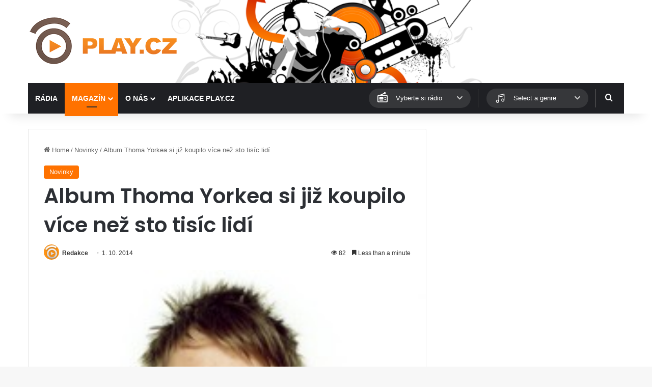

--- FILE ---
content_type: text/html; charset=utf-8
request_url: https://www.google.com/recaptcha/api2/aframe
body_size: 268
content:
<!DOCTYPE HTML><html><head><meta http-equiv="content-type" content="text/html; charset=UTF-8"></head><body><script nonce="8PYz3W8U96jqtkEmyfotPA">/** Anti-fraud and anti-abuse applications only. See google.com/recaptcha */ try{var clients={'sodar':'https://pagead2.googlesyndication.com/pagead/sodar?'};window.addEventListener("message",function(a){try{if(a.source===window.parent){var b=JSON.parse(a.data);var c=clients[b['id']];if(c){var d=document.createElement('img');d.src=c+b['params']+'&rc='+(localStorage.getItem("rc::a")?sessionStorage.getItem("rc::b"):"");window.document.body.appendChild(d);sessionStorage.setItem("rc::e",parseInt(sessionStorage.getItem("rc::e")||0)+1);localStorage.setItem("rc::h",'1769148704975');}}}catch(b){}});window.parent.postMessage("_grecaptcha_ready", "*");}catch(b){}</script></body></html>